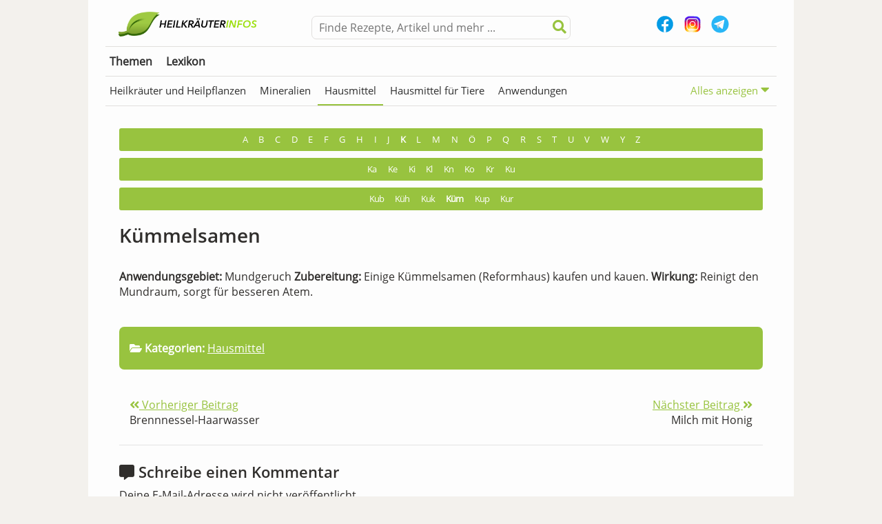

--- FILE ---
content_type: text/html; charset=UTF-8
request_url: https://www.heilkraeuter-infos.de/lexikon/kuemmelsamen/
body_size: 14994
content:
<!doctype html>
<html lang="de" class="no-js">
<head>
    <meta charset="UTF-8">
    <title>Kümmelsamen - Heilkräuter-Infos :Heilkräuter-Infos</title>

    <!--<link href="//www.google-analytics.com" rel="dns-prefetch">
    <link href="/img/icons/favicon.ico" rel="shortcut icon">
    <link href="/img/icons/touch.png" rel="apple-touch-icon-precomposed">-->

    <meta http-equiv="X-UA-Compatible" content="IE=edge,chrome=1">
    <meta name="viewport" content="width=device-width, initial-scale=1.0">
    <meta name="description" content="Heilkräuter, Superfoods, Mineralien und Anwendungen gebündelt in Form von traditionellem und modernem Wissen. Dazu noch traditionelle Hausmittel &#8211; was Oma noch wusste!">
	<!--<script async src="https://pagead2.googlesyndication.com/pagead/js/adsbygoogle.js?client=ca-pub-4472721441748844" crossorigin="anonymous"></script>-->
    <meta name='robots' content='index, follow, max-image-preview:large, max-snippet:-1, max-video-preview:-1' />
	<style>img:is([sizes="auto" i], [sizes^="auto," i]) { contain-intrinsic-size: 3000px 1500px }</style>
	
	<!-- This site is optimized with the Yoast SEO plugin v26.2 - https://yoast.com/wordpress/plugins/seo/ -->
	<link rel="canonical" href="https://www.heilkraeuter-infos.de/lexikon/kuemmelsamen/" />
	<meta property="og:locale" content="de_DE" />
	<meta property="og:type" content="article" />
	<meta property="og:title" content="Kümmelsamen - Heilkräuter-Infos" />
	<meta property="og:description" content="Anwendungsgebiet: Mundgeruch  Zubereitung: Einige Kümmelsamen (Reformhaus) kaufen und kauen.  Wirkung: Reinigt den Mundraum, sorgt für besseren Atem." />
	<meta property="og:url" content="https://www.heilkraeuter-infos.de/lexikon/kuemmelsamen/" />
	<meta property="og:site_name" content="Heilkräuter-Infos" />
	<meta property="article:publisher" content="https://www.facebook.com/HeilkraeuterInfos/" />
	<meta name="twitter:card" content="summary_large_image" />
	<meta name="twitter:site" content="@Heilkraeuter007" />
	<script type="application/ld+json" class="yoast-schema-graph">{"@context":"https://schema.org","@graph":[{"@type":"WebPage","@id":"https://www.heilkraeuter-infos.de/lexikon/kuemmelsamen/","url":"https://www.heilkraeuter-infos.de/lexikon/kuemmelsamen/","name":"Kümmelsamen - Heilkräuter-Infos","isPartOf":{"@id":"https://www.heilkraeuter-infos.de/#website"},"datePublished":"2016-10-13T12:46:14+00:00","breadcrumb":{"@id":"https://www.heilkraeuter-infos.de/lexikon/kuemmelsamen/#breadcrumb"},"inLanguage":"de","potentialAction":[{"@type":"ReadAction","target":["https://www.heilkraeuter-infos.de/lexikon/kuemmelsamen/"]}]},{"@type":"BreadcrumbList","@id":"https://www.heilkraeuter-infos.de/lexikon/kuemmelsamen/#breadcrumb","itemListElement":[{"@type":"ListItem","position":1,"name":"Home","item":"https://www.heilkraeuter-infos.de/"},{"@type":"ListItem","position":2,"name":"Lexikon","item":"https://www.heilkraeuter-infos.de/lexikon/"},{"@type":"ListItem","position":3,"name":"Kümmelsamen"}]},{"@type":"WebSite","@id":"https://www.heilkraeuter-infos.de/#website","url":"https://www.heilkraeuter-infos.de/","name":"Heilkräuter-Infos","description":"Heilkräuter, Superfoods, Mineralien und Anwendungen gebündelt in Form von traditionellem und modernem Wissen. Dazu noch traditionelle Hausmittel - was Oma noch wusste!","publisher":{"@id":"https://www.heilkraeuter-infos.de/#organization"},"potentialAction":[{"@type":"SearchAction","target":{"@type":"EntryPoint","urlTemplate":"https://www.heilkraeuter-infos.de/?s={search_term_string}"},"query-input":{"@type":"PropertyValueSpecification","valueRequired":true,"valueName":"search_term_string"}}],"inLanguage":"de"},{"@type":"Organization","@id":"https://www.heilkraeuter-infos.de/#organization","name":"Heilkräuter-Infos","url":"https://www.heilkraeuter-infos.de/","logo":{"@type":"ImageObject","inLanguage":"de","@id":"https://www.heilkraeuter-infos.de/#/schema/logo/image/","url":"https://www.heilkraeuter-infos.de/wp-content/uploads/2018/09/logo_heilkraeuter_big.png","contentUrl":"https://www.heilkraeuter-infos.de/wp-content/uploads/2018/09/logo_heilkraeuter_big.png","width":690,"height":132,"caption":"Heilkräuter-Infos"},"image":{"@id":"https://www.heilkraeuter-infos.de/#/schema/logo/image/"},"sameAs":["https://www.facebook.com/HeilkraeuterInfos/","https://x.com/Heilkraeuter007","https://www.youtube.com/c/Heilkraeuter-infosDe"]}]}</script>
	<!-- / Yoast SEO plugin. -->



<style id='wp-emoji-styles-inline-css' type='text/css'>

	img.wp-smiley, img.emoji {
		display: inline !important;
		border: none !important;
		box-shadow: none !important;
		height: 1em !important;
		width: 1em !important;
		margin: 0 0.07em !important;
		vertical-align: -0.1em !important;
		background: none !important;
		padding: 0 !important;
	}
</style>
<link rel='stylesheet' id='wp-block-library-css' href='https://www.heilkraeuter-infos.de/wp-includes/css/dist/block-library/style.min.css?ver=6.8.3' media='all' />
<style id='classic-theme-styles-inline-css' type='text/css'>
/*! This file is auto-generated */
.wp-block-button__link{color:#fff;background-color:#32373c;border-radius:9999px;box-shadow:none;text-decoration:none;padding:calc(.667em + 2px) calc(1.333em + 2px);font-size:1.125em}.wp-block-file__button{background:#32373c;color:#fff;text-decoration:none}
</style>
<style id='global-styles-inline-css' type='text/css'>
:root{--wp--preset--aspect-ratio--square: 1;--wp--preset--aspect-ratio--4-3: 4/3;--wp--preset--aspect-ratio--3-4: 3/4;--wp--preset--aspect-ratio--3-2: 3/2;--wp--preset--aspect-ratio--2-3: 2/3;--wp--preset--aspect-ratio--16-9: 16/9;--wp--preset--aspect-ratio--9-16: 9/16;--wp--preset--color--black: #000000;--wp--preset--color--cyan-bluish-gray: #abb8c3;--wp--preset--color--white: #ffffff;--wp--preset--color--pale-pink: #f78da7;--wp--preset--color--vivid-red: #cf2e2e;--wp--preset--color--luminous-vivid-orange: #ff6900;--wp--preset--color--luminous-vivid-amber: #fcb900;--wp--preset--color--light-green-cyan: #7bdcb5;--wp--preset--color--vivid-green-cyan: #00d084;--wp--preset--color--pale-cyan-blue: #8ed1fc;--wp--preset--color--vivid-cyan-blue: #0693e3;--wp--preset--color--vivid-purple: #9b51e0;--wp--preset--gradient--vivid-cyan-blue-to-vivid-purple: linear-gradient(135deg,rgba(6,147,227,1) 0%,rgb(155,81,224) 100%);--wp--preset--gradient--light-green-cyan-to-vivid-green-cyan: linear-gradient(135deg,rgb(122,220,180) 0%,rgb(0,208,130) 100%);--wp--preset--gradient--luminous-vivid-amber-to-luminous-vivid-orange: linear-gradient(135deg,rgba(252,185,0,1) 0%,rgba(255,105,0,1) 100%);--wp--preset--gradient--luminous-vivid-orange-to-vivid-red: linear-gradient(135deg,rgba(255,105,0,1) 0%,rgb(207,46,46) 100%);--wp--preset--gradient--very-light-gray-to-cyan-bluish-gray: linear-gradient(135deg,rgb(238,238,238) 0%,rgb(169,184,195) 100%);--wp--preset--gradient--cool-to-warm-spectrum: linear-gradient(135deg,rgb(74,234,220) 0%,rgb(151,120,209) 20%,rgb(207,42,186) 40%,rgb(238,44,130) 60%,rgb(251,105,98) 80%,rgb(254,248,76) 100%);--wp--preset--gradient--blush-light-purple: linear-gradient(135deg,rgb(255,206,236) 0%,rgb(152,150,240) 100%);--wp--preset--gradient--blush-bordeaux: linear-gradient(135deg,rgb(254,205,165) 0%,rgb(254,45,45) 50%,rgb(107,0,62) 100%);--wp--preset--gradient--luminous-dusk: linear-gradient(135deg,rgb(255,203,112) 0%,rgb(199,81,192) 50%,rgb(65,88,208) 100%);--wp--preset--gradient--pale-ocean: linear-gradient(135deg,rgb(255,245,203) 0%,rgb(182,227,212) 50%,rgb(51,167,181) 100%);--wp--preset--gradient--electric-grass: linear-gradient(135deg,rgb(202,248,128) 0%,rgb(113,206,126) 100%);--wp--preset--gradient--midnight: linear-gradient(135deg,rgb(2,3,129) 0%,rgb(40,116,252) 100%);--wp--preset--font-size--small: 13px;--wp--preset--font-size--medium: 20px;--wp--preset--font-size--large: 36px;--wp--preset--font-size--x-large: 42px;--wp--preset--spacing--20: 0.44rem;--wp--preset--spacing--30: 0.67rem;--wp--preset--spacing--40: 1rem;--wp--preset--spacing--50: 1.5rem;--wp--preset--spacing--60: 2.25rem;--wp--preset--spacing--70: 3.38rem;--wp--preset--spacing--80: 5.06rem;--wp--preset--shadow--natural: 6px 6px 9px rgba(0, 0, 0, 0.2);--wp--preset--shadow--deep: 12px 12px 50px rgba(0, 0, 0, 0.4);--wp--preset--shadow--sharp: 6px 6px 0px rgba(0, 0, 0, 0.2);--wp--preset--shadow--outlined: 6px 6px 0px -3px rgba(255, 255, 255, 1), 6px 6px rgba(0, 0, 0, 1);--wp--preset--shadow--crisp: 6px 6px 0px rgba(0, 0, 0, 1);}:where(.is-layout-flex){gap: 0.5em;}:where(.is-layout-grid){gap: 0.5em;}body .is-layout-flex{display: flex;}.is-layout-flex{flex-wrap: wrap;align-items: center;}.is-layout-flex > :is(*, div){margin: 0;}body .is-layout-grid{display: grid;}.is-layout-grid > :is(*, div){margin: 0;}:where(.wp-block-columns.is-layout-flex){gap: 2em;}:where(.wp-block-columns.is-layout-grid){gap: 2em;}:where(.wp-block-post-template.is-layout-flex){gap: 1.25em;}:where(.wp-block-post-template.is-layout-grid){gap: 1.25em;}.has-black-color{color: var(--wp--preset--color--black) !important;}.has-cyan-bluish-gray-color{color: var(--wp--preset--color--cyan-bluish-gray) !important;}.has-white-color{color: var(--wp--preset--color--white) !important;}.has-pale-pink-color{color: var(--wp--preset--color--pale-pink) !important;}.has-vivid-red-color{color: var(--wp--preset--color--vivid-red) !important;}.has-luminous-vivid-orange-color{color: var(--wp--preset--color--luminous-vivid-orange) !important;}.has-luminous-vivid-amber-color{color: var(--wp--preset--color--luminous-vivid-amber) !important;}.has-light-green-cyan-color{color: var(--wp--preset--color--light-green-cyan) !important;}.has-vivid-green-cyan-color{color: var(--wp--preset--color--vivid-green-cyan) !important;}.has-pale-cyan-blue-color{color: var(--wp--preset--color--pale-cyan-blue) !important;}.has-vivid-cyan-blue-color{color: var(--wp--preset--color--vivid-cyan-blue) !important;}.has-vivid-purple-color{color: var(--wp--preset--color--vivid-purple) !important;}.has-black-background-color{background-color: var(--wp--preset--color--black) !important;}.has-cyan-bluish-gray-background-color{background-color: var(--wp--preset--color--cyan-bluish-gray) !important;}.has-white-background-color{background-color: var(--wp--preset--color--white) !important;}.has-pale-pink-background-color{background-color: var(--wp--preset--color--pale-pink) !important;}.has-vivid-red-background-color{background-color: var(--wp--preset--color--vivid-red) !important;}.has-luminous-vivid-orange-background-color{background-color: var(--wp--preset--color--luminous-vivid-orange) !important;}.has-luminous-vivid-amber-background-color{background-color: var(--wp--preset--color--luminous-vivid-amber) !important;}.has-light-green-cyan-background-color{background-color: var(--wp--preset--color--light-green-cyan) !important;}.has-vivid-green-cyan-background-color{background-color: var(--wp--preset--color--vivid-green-cyan) !important;}.has-pale-cyan-blue-background-color{background-color: var(--wp--preset--color--pale-cyan-blue) !important;}.has-vivid-cyan-blue-background-color{background-color: var(--wp--preset--color--vivid-cyan-blue) !important;}.has-vivid-purple-background-color{background-color: var(--wp--preset--color--vivid-purple) !important;}.has-black-border-color{border-color: var(--wp--preset--color--black) !important;}.has-cyan-bluish-gray-border-color{border-color: var(--wp--preset--color--cyan-bluish-gray) !important;}.has-white-border-color{border-color: var(--wp--preset--color--white) !important;}.has-pale-pink-border-color{border-color: var(--wp--preset--color--pale-pink) !important;}.has-vivid-red-border-color{border-color: var(--wp--preset--color--vivid-red) !important;}.has-luminous-vivid-orange-border-color{border-color: var(--wp--preset--color--luminous-vivid-orange) !important;}.has-luminous-vivid-amber-border-color{border-color: var(--wp--preset--color--luminous-vivid-amber) !important;}.has-light-green-cyan-border-color{border-color: var(--wp--preset--color--light-green-cyan) !important;}.has-vivid-green-cyan-border-color{border-color: var(--wp--preset--color--vivid-green-cyan) !important;}.has-pale-cyan-blue-border-color{border-color: var(--wp--preset--color--pale-cyan-blue) !important;}.has-vivid-cyan-blue-border-color{border-color: var(--wp--preset--color--vivid-cyan-blue) !important;}.has-vivid-purple-border-color{border-color: var(--wp--preset--color--vivid-purple) !important;}.has-vivid-cyan-blue-to-vivid-purple-gradient-background{background: var(--wp--preset--gradient--vivid-cyan-blue-to-vivid-purple) !important;}.has-light-green-cyan-to-vivid-green-cyan-gradient-background{background: var(--wp--preset--gradient--light-green-cyan-to-vivid-green-cyan) !important;}.has-luminous-vivid-amber-to-luminous-vivid-orange-gradient-background{background: var(--wp--preset--gradient--luminous-vivid-amber-to-luminous-vivid-orange) !important;}.has-luminous-vivid-orange-to-vivid-red-gradient-background{background: var(--wp--preset--gradient--luminous-vivid-orange-to-vivid-red) !important;}.has-very-light-gray-to-cyan-bluish-gray-gradient-background{background: var(--wp--preset--gradient--very-light-gray-to-cyan-bluish-gray) !important;}.has-cool-to-warm-spectrum-gradient-background{background: var(--wp--preset--gradient--cool-to-warm-spectrum) !important;}.has-blush-light-purple-gradient-background{background: var(--wp--preset--gradient--blush-light-purple) !important;}.has-blush-bordeaux-gradient-background{background: var(--wp--preset--gradient--blush-bordeaux) !important;}.has-luminous-dusk-gradient-background{background: var(--wp--preset--gradient--luminous-dusk) !important;}.has-pale-ocean-gradient-background{background: var(--wp--preset--gradient--pale-ocean) !important;}.has-electric-grass-gradient-background{background: var(--wp--preset--gradient--electric-grass) !important;}.has-midnight-gradient-background{background: var(--wp--preset--gradient--midnight) !important;}.has-small-font-size{font-size: var(--wp--preset--font-size--small) !important;}.has-medium-font-size{font-size: var(--wp--preset--font-size--medium) !important;}.has-large-font-size{font-size: var(--wp--preset--font-size--large) !important;}.has-x-large-font-size{font-size: var(--wp--preset--font-size--x-large) !important;}
:where(.wp-block-post-template.is-layout-flex){gap: 1.25em;}:where(.wp-block-post-template.is-layout-grid){gap: 1.25em;}
:where(.wp-block-columns.is-layout-flex){gap: 2em;}:where(.wp-block-columns.is-layout-grid){gap: 2em;}
:root :where(.wp-block-pullquote){font-size: 1.5em;line-height: 1.6;}
</style>
<link data-minify="1" rel='stylesheet' id='encyclopedia-css' href='https://www.heilkraeuter-infos.de/wp-content/cache/min/1/wp-content/plugins/encyclopedia-pro/assets/css/encyclopedia.css?ver=1761825417' media='all' />
<link rel='stylesheet' id='cmplz-general-css' href='https://www.heilkraeuter-infos.de/wp-content/plugins/complianz-gdpr/assets/css/cookieblocker.min.css?ver=1761558456' media='all' />
<link data-minify="1" rel='stylesheet' id='normalize-css' href='https://www.heilkraeuter-infos.de/wp-content/cache/min/1/wp-content/themes/heilkraeuter-redesign-2018/css/libs/normalize.css?ver=1761825417' media='all' />
<link data-minify="1" rel='stylesheet' id='fontawesome-css' href='https://www.heilkraeuter-infos.de/wp-content/cache/min/1/wp-content/themes/heilkraeuter-redesign-2018/fonts/fontawesome-free-5.3.1-web/css/all.css?ver=1761825417' media='all' />
<link data-minify="1" rel='stylesheet' id='html5blank-css' href='https://www.heilkraeuter-infos.de/wp-content/cache/min/1/wp-content/themes/heilkraeuter-redesign-2018/style.css?ver=1761825417' media='all' />
<style id='rocket-lazyload-inline-css' type='text/css'>
.rll-youtube-player{position:relative;padding-bottom:56.23%;height:0;overflow:hidden;max-width:100%;}.rll-youtube-player:focus-within{outline: 2px solid currentColor;outline-offset: 5px;}.rll-youtube-player iframe{position:absolute;top:0;left:0;width:100%;height:100%;z-index:100;background:0 0}.rll-youtube-player img{bottom:0;display:block;left:0;margin:auto;max-width:100%;width:100%;position:absolute;right:0;top:0;border:none;height:auto;-webkit-transition:.4s all;-moz-transition:.4s all;transition:.4s all}.rll-youtube-player img:hover{-webkit-filter:brightness(75%)}.rll-youtube-player .play{height:100%;width:100%;left:0;top:0;position:absolute;background:var(--wpr-bg-eb3090d0-e46c-4d93-9a42-f3a540d600d3) no-repeat center;background-color: transparent !important;cursor:pointer;border:none;}
</style>
<script type="text/javascript" src="https://www.heilkraeuter-infos.de/wp-includes/js/jquery/jquery.min.js?ver=3.7.1" id="jquery-core-js" data-rocket-defer defer></script>
<script type="text/javascript" src="https://www.heilkraeuter-infos.de/wp-includes/js/jquery/jquery-migrate.min.js?ver=3.4.1" id="jquery-migrate-js" data-rocket-defer defer></script>
<script type="text/javascript" src="https://www.heilkraeuter-infos.de/wp-content/themes/heilkraeuter-redesign-2018/js/lib/conditionizr-4.3.0.min.js?ver=4.3.0" id="conditionizr-js" data-rocket-defer defer></script>
<script type="text/javascript" src="https://www.heilkraeuter-infos.de/wp-content/themes/heilkraeuter-redesign-2018/js/jquery.sticky-kit.min.js?ver=all" id="sticky-kit-js" data-rocket-defer defer></script>
<script data-minify="1" type="text/javascript" src="https://www.heilkraeuter-infos.de/wp-content/cache/min/1/wp-content/themes/heilkraeuter-redesign-2018/js/scripts.js?ver=1761825417" id="scripts-js" data-rocket-defer defer></script>
<link rel="https://api.w.org/" href="https://www.heilkraeuter-infos.de/wp-json/" /><link rel="alternate" title="oEmbed (JSON)" type="application/json+oembed" href="https://www.heilkraeuter-infos.de/wp-json/oembed/1.0/embed?url=https%3A%2F%2Fwww.heilkraeuter-infos.de%2Flexikon%2Fkuemmelsamen%2F" />
<link rel="alternate" title="oEmbed (XML)" type="text/xml+oembed" href="https://www.heilkraeuter-infos.de/wp-json/oembed/1.0/embed?url=https%3A%2F%2Fwww.heilkraeuter-infos.de%2Flexikon%2Fkuemmelsamen%2F&#038;format=xml" />
<link rel="icon" href="https://www.heilkraeuter-infos.de/wp-content/uploads/2025/10/cropped-hki_fav-32x32.png" sizes="32x32" />
<link rel="icon" href="https://www.heilkraeuter-infos.de/wp-content/uploads/2025/10/cropped-hki_fav-192x192.png" sizes="192x192" />
<link rel="apple-touch-icon" href="https://www.heilkraeuter-infos.de/wp-content/uploads/2025/10/cropped-hki_fav-180x180.png" />
<meta name="msapplication-TileImage" content="https://www.heilkraeuter-infos.de/wp-content/uploads/2025/10/cropped-hki_fav-270x270.png" />
<noscript><style id="rocket-lazyload-nojs-css">.rll-youtube-player, [data-lazy-src]{display:none !important;}</style></noscript>
    <!--<script defer type="text/javascript" src="https://www.heilkraeuter-infos.de/wp-content/themes/heilkraeuter-redesign-2018/js/klaroconfig.js"></script>
    <script defer type="text/javascript" src="https://www.heilkraeuter-infos.de/wp-content/themes/heilkraeuter-redesign-2018/js/klaro.js"></script>-->

    <!-- Google Tag Manager
		<script type="opt-in"
  					data-type="text/javascript"
  					data-name="marketing"
  					data-src="https://www.heilkraeuter-infos.de/wp-content/themes/heilkraeuter-redesign-2018/js/gtag.js">
		</script>
		End Google Tag Manager -->

    <script>
        // conditionizr.com
        // configure environment tests
        conditionizr.config({
            assets: 'https://www.heilkraeuter-infos.de/wp-content/themes/heilkraeuter-redesign-2018',
            tests: {}
        });
    </script>
	
<style id="wpr-lazyload-bg-container"></style><style id="wpr-lazyload-bg-exclusion"></style>
<noscript>
<style id="wpr-lazyload-bg-nostyle">.rll-youtube-player .play{--wpr-bg-eb3090d0-e46c-4d93-9a42-f3a540d600d3: url('https://www.heilkraeuter-infos.de/wp-content/plugins/wp-rocket/assets/img/youtube.png');}</style>
</noscript>
<script type="application/javascript">const rocket_pairs = [{"selector":".rll-youtube-player .play","style":".rll-youtube-player .play{--wpr-bg-eb3090d0-e46c-4d93-9a42-f3a540d600d3: url('https:\/\/www.heilkraeuter-infos.de\/wp-content\/plugins\/wp-rocket\/assets\/img\/youtube.png');}","hash":"eb3090d0-e46c-4d93-9a42-f3a540d600d3","url":"https:\/\/www.heilkraeuter-infos.de\/wp-content\/plugins\/wp-rocket\/assets\/img\/youtube.png"}]; const rocket_excluded_pairs = [];</script><meta name="generator" content="WP Rocket 3.20.0.2" data-wpr-features="wpr_lazyload_css_bg_img wpr_defer_js wpr_minify_js wpr_lazyload_images wpr_lazyload_iframes wpr_minify_css wpr_preload_links wpr_desktop" /></head>
<body data-rsssl=1 class="wp-singular encyclopedia-template-default single single-encyclopedia postid-14698 wp-custom-logo wp-theme-heilkraeuter-redesign-2018 kuemmelsamen">

<!-- Google Tag Manager (noscript) -->
<!-- <noscript><iframe src="https://www.googletagmanager.com/ns.html?id=GTM-TRJLFRQ"
height="0" width="0" style="display:none;visibility:hidden"></iframe></noscript>-->
<!-- End Google Tag Manager (noscript) -->

<div data-rocket-location-hash="0be8f9a9ee0f9c784fe0259b330547cf" class="mobile-nav">
    <span>Hauptmenü</span>
    <!-- nav -->
<nav class="nav" role="navigation">
            <ul id="header-menu" class="sf-menu"><li id="menu-item-10227" class="menu-item menu-item-type-post_type menu-item-object-page menu-item-has-children menu-item-10227"><a href="https://www.heilkraeuter-infos.de/themen/">Themen</a>
<ul class="sub-menu">
	<li id="menu-item-15782" class="menu-item menu-item-type-taxonomy menu-item-object-category menu-item-15782"><a href="https://www.heilkraeuter-infos.de/thema/anwendungen/">Anwendungen</a></li>
	<li id="menu-item-10499" class="menu-item menu-item-type-taxonomy menu-item-object-category menu-item-10499"><a href="https://www.heilkraeuter-infos.de/thema/der-kritische-blick/">Der kritische Blick</a></li>
	<li id="menu-item-10500" class="menu-item menu-item-type-taxonomy menu-item-object-category menu-item-has-children menu-item-10500"><a href="https://www.heilkraeuter-infos.de/thema/ernaehrung-rezepte/">Ernährung &amp; Rezepte</a>
	<ul class="sub-menu">
		<li id="menu-item-14857" class="menu-item menu-item-type-taxonomy menu-item-object-category menu-item-14857"><a href="https://www.heilkraeuter-infos.de/thema/ernaehrung-rezepte/smoothies/">Smoothies</a></li>
	</ul>
</li>
	<li id="menu-item-10501" class="menu-item menu-item-type-taxonomy menu-item-object-category menu-item-10501"><a href="https://www.heilkraeuter-infos.de/thema/gesundheit-naturheilkunde/">Gesundheit &amp; Naturheilkunde</a></li>
	<li id="menu-item-10502" class="menu-item menu-item-type-taxonomy menu-item-object-category menu-item-10502"><a href="https://www.heilkraeuter-infos.de/thema/hausmittel-was-oma-noch-wusste/">Hausmittel &#8211; Was Oma noch wusste</a></li>
	<li id="menu-item-10503" class="menu-item menu-item-type-taxonomy menu-item-object-category menu-item-has-children menu-item-10503"><a href="https://www.heilkraeuter-infos.de/thema/heilkraeuter-heilpflanzen/">Heilkräuter, Heilpflanzen &amp; mehr</a>
	<ul class="sub-menu">
		<li id="menu-item-10504" class="menu-item menu-item-type-taxonomy menu-item-object-category menu-item-10504"><a href="https://www.heilkraeuter-infos.de/thema/heilkraeuter-heilpflanzen/frauenkraeuter/">Frauenkräuter</a></li>
		<li id="menu-item-10505" class="menu-item menu-item-type-taxonomy menu-item-object-category menu-item-10505"><a href="https://www.heilkraeuter-infos.de/thema/heilkraeuter-heilpflanzen/heilkraeuter-top-10/">Heilkräuter Top 10</a></li>
		<li id="menu-item-10506" class="menu-item menu-item-type-taxonomy menu-item-object-category menu-item-10506"><a href="https://www.heilkraeuter-infos.de/thema/heilkraeuter-heilpflanzen/kuechenkraeuter/">Küchenkräuter</a></li>
		<li id="menu-item-10655" class="menu-item menu-item-type-taxonomy menu-item-object-category menu-item-10655"><a href="https://www.heilkraeuter-infos.de/thema/heilkraeuter-heilpflanzen/superfood/">Superfood</a></li>
		<li id="menu-item-10507" class="menu-item menu-item-type-taxonomy menu-item-object-category menu-item-10507"><a href="https://www.heilkraeuter-infos.de/thema/heilkraeuter-heilpflanzen/wurzeln-mit-heilkraeften/">Wurzeln mit Heilkräften</a></li>
	</ul>
</li>
	<li id="menu-item-11177" class="menu-item menu-item-type-taxonomy menu-item-object-category menu-item-11177"><a href="https://www.heilkraeuter-infos.de/thema/in-bewegung/">In Bewegung</a></li>
	<li id="menu-item-15784" class="menu-item menu-item-type-taxonomy menu-item-object-category menu-item-15784"><a href="https://www.heilkraeuter-infos.de/thema/mittel-tinkturen/">Mittel &amp; Tinkturen</a></li>
	<li id="menu-item-13030" class="menu-item menu-item-type-taxonomy menu-item-object-category menu-item-13030"><a href="https://www.heilkraeuter-infos.de/thema/natuerlich-schoen/">Natürlich schön</a></li>
	<li id="menu-item-10508" class="menu-item menu-item-type-taxonomy menu-item-object-category menu-item-10508"><a href="https://www.heilkraeuter-infos.de/thema/natuerliche-aphrodisiaka/">Natürliche Aphrodisiaka</a></li>
	<li id="menu-item-15785" class="menu-item menu-item-type-taxonomy menu-item-object-category menu-item-15785"><a href="https://www.heilkraeuter-infos.de/thema/naturheilstoffe/">Naturheilstoffe</a></li>
	<li id="menu-item-10509" class="menu-item menu-item-type-taxonomy menu-item-object-category menu-item-10509"><a href="https://www.heilkraeuter-infos.de/thema/sammelkalender/">Sammelkalender</a></li>
	<li id="menu-item-10510" class="menu-item menu-item-type-taxonomy menu-item-object-category menu-item-has-children menu-item-10510"><a href="https://www.heilkraeuter-infos.de/thema/tipps/">Tipps</a>
	<ul class="sub-menu">
		<li id="menu-item-10511" class="menu-item menu-item-type-taxonomy menu-item-object-category menu-item-10511"><a href="https://www.heilkraeuter-infos.de/thema/tipps/lesen-hoeren/">Bücher &#038; Hörbücher</a></li>
		<li id="menu-item-10512" class="menu-item menu-item-type-taxonomy menu-item-object-category menu-item-10512"><a href="https://www.heilkraeuter-infos.de/thema/tipps/schauen/">Film- &#038; TV-Tipps</a></li>
		<li id="menu-item-10513" class="menu-item menu-item-type-taxonomy menu-item-object-category menu-item-10513"><a href="https://www.heilkraeuter-infos.de/thema/tipps/tipp-des-tagen/">Tipp des Tages</a></li>
		<li id="menu-item-10514" class="menu-item menu-item-type-taxonomy menu-item-object-category menu-item-10514"><a href="https://www.heilkraeuter-infos.de/thema/tipps/veranstaltungen/">Veranstaltungen</a></li>
	</ul>
</li>
	<li id="menu-item-15786" class="menu-item menu-item-type-taxonomy menu-item-object-category menu-item-15786"><a href="https://www.heilkraeuter-infos.de/thema/top-news/">TOP News</a></li>
	<li id="menu-item-15787" class="menu-item menu-item-type-taxonomy menu-item-object-category menu-item-15787"><a href="https://www.heilkraeuter-infos.de/thema/top-themen/">TOP Themen</a></li>
	<li id="menu-item-10979" class="menu-item menu-item-type-taxonomy menu-item-object-category menu-item-10979"><a href="https://www.heilkraeuter-infos.de/thema/wissenschaft-forschung/">Wissenschaft &amp; Forschung</a></li>
</ul>
</li>
<li id="menu-item-10293" class="menu-item menu-item-type-custom menu-item-object-custom menu-item-has-children menu-item-10293"><a href="https://www.heilkraeuter-infos.de/lexikon/">Lexikon</a>
<ul class="sub-menu">
	<li id="menu-item-10294" class="menu-item menu-item-type-taxonomy menu-item-object-encyclopedia-category menu-item-10294"><a href="https://www.heilkraeuter-infos.de/lexikon/kategorie/heilkraeuter-und-heilpflanzen/">Heilkräuter und Heilpflanzen</a></li>
	<li id="menu-item-10634" class="menu-item menu-item-type-taxonomy menu-item-object-encyclopedia-category menu-item-10634"><a href="https://www.heilkraeuter-infos.de/lexikon/kategorie/mineralien/">Mineralien</a></li>
	<li id="menu-item-11681" class="menu-item menu-item-type-taxonomy menu-item-object-encyclopedia-category current-encyclopedia-ancestor current-menu-parent current-encyclopedia-parent menu-item-11681"><a href="https://www.heilkraeuter-infos.de/lexikon/kategorie/hausmittel/">Hausmittel</a></li>
	<li id="menu-item-13328" class="menu-item menu-item-type-taxonomy menu-item-object-encyclopedia-category menu-item-13328"><a href="https://www.heilkraeuter-infos.de/lexikon/kategorie/hausmittel-fuer-tiere/">Hausmittel für Tiere</a></li>
	<li id="menu-item-14393" class="menu-item menu-item-type-taxonomy menu-item-object-encyclopedia-category menu-item-14393"><a href="https://www.heilkraeuter-infos.de/lexikon/kategorie/anwendungen/">Anwendungen</a></li>
	<li id="menu-item-14785" class="menu-item menu-item-type-taxonomy menu-item-object-encyclopedia-category menu-item-14785"><a href="https://www.heilkraeuter-infos.de/lexikon/kategorie/anwendungen-fuer-tiere/">Anwendungen für Tiere</a></li>
	<li id="menu-item-13329" class="menu-item menu-item-type-taxonomy menu-item-object-encyclopedia-category menu-item-13329"><a href="https://www.heilkraeuter-infos.de/lexikon/kategorie/baeder-thermen/">Bäder &amp; Thermen</a></li>
	<li id="menu-item-13520" class="menu-item menu-item-type-taxonomy menu-item-object-encyclopedia-category menu-item-13520"><a href="https://www.heilkraeuter-infos.de/lexikon/kategorie/fremdwoerter/">Fremdwörter</a></li>
</ul>
</li>
</ul>    </nav>
<!-- /nav --></div>

<!-- wrapper -->
<div data-rocket-location-hash="0df92fc98dde7b11c40cea26e15722b5" class="wrapper">

    <!-- header -->
    <header data-rocket-location-hash="87f48fbe30ce5e89a32cf76c5224d7fb" class="header clear" role="banner">
        <div data-rocket-location-hash="0d5fdd1d7c34a2def374107f5b60bacf" class="container-fluid text-center">
            <div class="row vertical-padding-sm justify-content-between">
                <div class="col-2 align-self-center hide-lg">
                    <a href="#" class="toggle-mobile-nav"><i class="fas fa-bars"></i></a>
                </div>

                <div class="col-8 col-lg-3 align-self-center">
                    <!-- logo -->
                    <div class="logo">
                                                    <a href="https://www.heilkraeuter-infos.de/" class="custom-logo-link" rel="home"><img width="690" height="132" src="data:image/svg+xml,%3Csvg%20xmlns='http://www.w3.org/2000/svg'%20viewBox='0%200%20690%20132'%3E%3C/svg%3E" class="custom-logo" alt="Heilkräuter-Infos" decoding="async" fetchpriority="high" data-lazy-srcset="https://www.heilkraeuter-infos.de/wp-content/uploads/2018/09/logo_heilkraeuter_big.png 690w, https://www.heilkraeuter-infos.de/wp-content/uploads/2018/09/logo_heilkraeuter_big-250x48.png 250w, https://www.heilkraeuter-infos.de/wp-content/uploads/2018/09/logo_heilkraeuter_big-120x23.png 120w" data-lazy-sizes="(max-width: 690px) 100vw, 690px" data-lazy-src="https://www.heilkraeuter-infos.de/wp-content/uploads/2018/09/logo_heilkraeuter_big.png" /><noscript><img width="690" height="132" src="https://www.heilkraeuter-infos.de/wp-content/uploads/2018/09/logo_heilkraeuter_big.png" class="custom-logo" alt="Heilkräuter-Infos" decoding="async" fetchpriority="high" srcset="https://www.heilkraeuter-infos.de/wp-content/uploads/2018/09/logo_heilkraeuter_big.png 690w, https://www.heilkraeuter-infos.de/wp-content/uploads/2018/09/logo_heilkraeuter_big-250x48.png 250w, https://www.heilkraeuter-infos.de/wp-content/uploads/2018/09/logo_heilkraeuter_big-120x23.png 120w" sizes="(max-width: 690px) 100vw, 690px" /></noscript></a>                                            </div>
                    <!-- /logo -->
                </div>

                <div class="col-2 align-self-center hide-lg">
                    <a href="#" class="toggle-display" data-target=".search-form-wrapper"><i class="fas fa-search"></i></a>
                </div>

                <div class="col-12 col-lg-5 align-self-center search-form-wrapper">
                    <!-- search -->
<form  role="search" method="get" id="searchform" class="searchform search" action="https://www.heilkraeuter-infos.de/">
    <input type="text" placeholder="Finde Rezepte, Artikel und mehr ..." name="s" id="s">
    <button type="submit"><i class="fas fa-search"></i></button>
</form>
<!-- /search -->                </div>

                <div class="col-lg-3 show-lg align-self-center">
                    <div class="social-menu">
    <a href="https://www.facebook.com/HeilkraeuterInfos"class="icon-facebook" target="_blank">
                <img src="data:image/svg+xml,%3Csvg%20xmlns='http://www.w3.org/2000/svg'%20viewBox='0%200%200%200'%3E%3C/svg%3E" alt="" title="" data-lazy-src="https://www.heilkraeuter-infos.de/wp-content/themes/heilkraeuter-redesign-2018/img/icons/icons8-facebook-50.svg" /><noscript><img src="https://www.heilkraeuter-infos.de/wp-content/themes/heilkraeuter-redesign-2018/img/icons/icons8-facebook-50.svg" alt="" title="" /></noscript></a><a href="https://www.instagram.com/krautkanal/"class="icon-instagram" target="_blank">
                <img src="data:image/svg+xml,%3Csvg%20xmlns='http://www.w3.org/2000/svg'%20viewBox='0%200%200%200'%3E%3C/svg%3E" alt="" title="" data-lazy-src="https://www.heilkraeuter-infos.de/wp-content/themes/heilkraeuter-redesign-2018/img/icons/icons8-instagram-50.svg" /><noscript><img src="https://www.heilkraeuter-infos.de/wp-content/themes/heilkraeuter-redesign-2018/img/icons/icons8-instagram-50.svg" alt="" title="" /></noscript></a><a href="https://t.me/KrautrKraft"class="icon-telegram" target="_blank">
                <img src="data:image/svg+xml,%3Csvg%20xmlns='http://www.w3.org/2000/svg'%20viewBox='0%200%200%200'%3E%3C/svg%3E" alt="" title="" data-lazy-src="https://www.heilkraeuter-infos.de/wp-content/themes/heilkraeuter-redesign-2018/img/icons/icons8-telegram-app-50.svg" /><noscript><img src="https://www.heilkraeuter-infos.de/wp-content/themes/heilkraeuter-redesign-2018/img/icons/icons8-telegram-app-50.svg" alt="" title="" /></noscript></a></div>                </div>
            </div>

            <div class="row show-lg">
                <!-- nav -->
                <nav class="nav" role="navigation">
                                            <ul id="header-menu" class="sf-menu"><li class="menu-item menu-item-type-post_type menu-item-object-page menu-item-10227"><a href="https://www.heilkraeuter-infos.de/themen/">Themen</a></li>
<li class="menu-item menu-item-type-custom menu-item-object-custom menu-item-10293"><a href="https://www.heilkraeuter-infos.de/lexikon/">Lexikon</a></li>
</ul>                                    </nav>
                <!-- /nav -->
            </div>
            <div class="row show-lg">
                
                                    <nav class="sub-nav" role="navigation">
                        <ul id="menu-topnav-1" class="sf-submenu"><li class="menu-item menu-item-type-taxonomy menu-item-object-encyclopedia-category menu-item-10294"><a href="https://www.heilkraeuter-infos.de/lexikon/kategorie/heilkraeuter-und-heilpflanzen/">Heilkräuter und Heilpflanzen</a></li>
<li class="menu-item menu-item-type-taxonomy menu-item-object-encyclopedia-category menu-item-10634"><a href="https://www.heilkraeuter-infos.de/lexikon/kategorie/mineralien/">Mineralien</a></li>
<li class="menu-item menu-item-type-taxonomy menu-item-object-encyclopedia-category current-encyclopedia-ancestor current-menu-parent current-encyclopedia-parent menu-item-11681"><a href="https://www.heilkraeuter-infos.de/lexikon/kategorie/hausmittel/">Hausmittel</a></li>
<li class="menu-item menu-item-type-taxonomy menu-item-object-encyclopedia-category menu-item-13328"><a href="https://www.heilkraeuter-infos.de/lexikon/kategorie/hausmittel-fuer-tiere/">Hausmittel für Tiere</a></li>
<li class="menu-item menu-item-type-taxonomy menu-item-object-encyclopedia-category menu-item-14393"><a href="https://www.heilkraeuter-infos.de/lexikon/kategorie/anwendungen/">Anwendungen</a></li>
<li class="menu-item menu-item-type-taxonomy menu-item-object-encyclopedia-category menu-item-14785"><a href="https://www.heilkraeuter-infos.de/lexikon/kategorie/anwendungen-fuer-tiere/">Anwendungen für Tiere</a></li>
<li class="menu-item menu-item-type-taxonomy menu-item-object-encyclopedia-category menu-item-13329"><a href="https://www.heilkraeuter-infos.de/lexikon/kategorie/baeder-thermen/">Bäder &amp; Thermen</a></li>
<li class="menu-item menu-item-type-taxonomy menu-item-object-encyclopedia-category menu-item-13520"><a href="https://www.heilkraeuter-infos.de/lexikon/kategorie/fremdwoerter/">Fremdwörter</a></li>
</ul>                        <a href="#" class="toggle-submenu">Alles anzeigen <i class="fa fa-caret-down"></i></a>
                    </nav>
                    <nav class="sub-nav-open" role="navigation">
                        <ul id="menu-topnav-2" class="sf-submenu"><li class="menu-item menu-item-type-taxonomy menu-item-object-encyclopedia-category menu-item-10294"><a href="https://www.heilkraeuter-infos.de/lexikon/kategorie/heilkraeuter-und-heilpflanzen/">Heilkräuter und Heilpflanzen</a></li>
<li class="menu-item menu-item-type-taxonomy menu-item-object-encyclopedia-category menu-item-10634"><a href="https://www.heilkraeuter-infos.de/lexikon/kategorie/mineralien/">Mineralien</a></li>
<li class="menu-item menu-item-type-taxonomy menu-item-object-encyclopedia-category current-encyclopedia-ancestor current-menu-parent current-encyclopedia-parent menu-item-11681"><a href="https://www.heilkraeuter-infos.de/lexikon/kategorie/hausmittel/">Hausmittel</a></li>
<li class="menu-item menu-item-type-taxonomy menu-item-object-encyclopedia-category menu-item-13328"><a href="https://www.heilkraeuter-infos.de/lexikon/kategorie/hausmittel-fuer-tiere/">Hausmittel für Tiere</a></li>
<li class="menu-item menu-item-type-taxonomy menu-item-object-encyclopedia-category menu-item-14393"><a href="https://www.heilkraeuter-infos.de/lexikon/kategorie/anwendungen/">Anwendungen</a></li>
<li class="menu-item menu-item-type-taxonomy menu-item-object-encyclopedia-category menu-item-14785"><a href="https://www.heilkraeuter-infos.de/lexikon/kategorie/anwendungen-fuer-tiere/">Anwendungen für Tiere</a></li>
<li class="menu-item menu-item-type-taxonomy menu-item-object-encyclopedia-category menu-item-13329"><a href="https://www.heilkraeuter-infos.de/lexikon/kategorie/baeder-thermen/">Bäder &amp; Thermen</a></li>
<li class="menu-item menu-item-type-taxonomy menu-item-object-encyclopedia-category menu-item-13520"><a href="https://www.heilkraeuter-infos.de/lexikon/kategorie/fremdwoerter/">Fremdwörter</a></li>
</ul>                        <div class="clear"></div>
                    </nav>
                            </div>
        </div>

    </header>
    <!-- /header -->
<div data-rocket-location-hash="0841f15ebf099eeaba6f2c7f735d0671" class="container">
    <div data-rocket-location-hash="ca722c0fa35488ed8b185d1aa84c8a90" class="row">
        <main role="main" class="col-12 col-md-12">
            <!-- section -->
            <section>
                <div class="encyclopedia-prefix-filters">

	<div class="encyclopedia-filter">

					<span class="filter ">
				          <a href="https://www.heilkraeuter-infos.de/lexikon/filter:a/" class="filter-link">
        
        A
                  </a>
        			</span>
					<span class="filter ">
				          <a href="https://www.heilkraeuter-infos.de/lexikon/filter:b/" class="filter-link">
        
        B
                  </a>
        			</span>
					<span class="filter ">
				          <a href="https://www.heilkraeuter-infos.de/lexikon/filter:c/" class="filter-link">
        
        C
                  </a>
        			</span>
					<span class="filter ">
				          <a href="https://www.heilkraeuter-infos.de/lexikon/filter:d/" class="filter-link">
        
        D
                  </a>
        			</span>
					<span class="filter ">
				          <a href="https://www.heilkraeuter-infos.de/lexikon/filter:e/" class="filter-link">
        
        E
                  </a>
        			</span>
					<span class="filter ">
				          <a href="https://www.heilkraeuter-infos.de/lexikon/filter:f/" class="filter-link">
        
        F
                  </a>
        			</span>
					<span class="filter ">
				          <a href="https://www.heilkraeuter-infos.de/lexikon/filter:g/" class="filter-link">
        
        G
                  </a>
        			</span>
					<span class="filter ">
				          <a href="https://www.heilkraeuter-infos.de/lexikon/filter:h/" class="filter-link">
        
        H
                  </a>
        			</span>
					<span class="filter ">
				          <a href="https://www.heilkraeuter-infos.de/lexikon/filter:i/" class="filter-link">
        
        I
                  </a>
        			</span>
					<span class="filter ">
				          <a href="https://www.heilkraeuter-infos.de/lexikon/filter:j/" class="filter-link">
        
        J
                  </a>
        			</span>
					<span class="filter current-filter ">
				          <a href="https://www.heilkraeuter-infos.de/lexikon/filter:k/" class="filter-link">
        
        K
                  </a>
        			</span>
					<span class="filter ">
				          <a href="https://www.heilkraeuter-infos.de/lexikon/filter:l/" class="filter-link">
        
        L
                  </a>
        			</span>
					<span class="filter ">
				          <a href="https://www.heilkraeuter-infos.de/lexikon/filter:m/" class="filter-link">
        
        M
                  </a>
        			</span>
					<span class="filter ">
				          <a href="https://www.heilkraeuter-infos.de/lexikon/filter:n/" class="filter-link">
        
        N
                  </a>
        			</span>
					<span class="filter ">
				          <a href="https://www.heilkraeuter-infos.de/lexikon/filter:%C3%B6/" class="filter-link">
        
        &Ouml;
                  </a>
        			</span>
					<span class="filter ">
				          <a href="https://www.heilkraeuter-infos.de/lexikon/filter:p/" class="filter-link">
        
        P
                  </a>
        			</span>
					<span class="filter ">
				          <a href="https://www.heilkraeuter-infos.de/lexikon/filter:q/" class="filter-link">
        
        Q
                  </a>
        			</span>
					<span class="filter ">
				          <a href="https://www.heilkraeuter-infos.de/lexikon/filter:r/" class="filter-link">
        
        R
                  </a>
        			</span>
					<span class="filter ">
				          <a href="https://www.heilkraeuter-infos.de/lexikon/filter:s/" class="filter-link">
        
        S
                  </a>
        			</span>
					<span class="filter ">
				          <a href="https://www.heilkraeuter-infos.de/lexikon/filter:t/" class="filter-link">
        
        T
                  </a>
        			</span>
					<span class="filter ">
				          <a href="https://www.heilkraeuter-infos.de/lexikon/filter:u/" class="filter-link">
        
        U
                  </a>
        			</span>
					<span class="filter ">
				          <a href="https://www.heilkraeuter-infos.de/lexikon/filter:v/" class="filter-link">
        
        V
                  </a>
        			</span>
					<span class="filter ">
				          <a href="https://www.heilkraeuter-infos.de/lexikon/filter:w/" class="filter-link">
        
        W
                  </a>
        			</span>
					<span class="filter ">
				          <a href="https://www.heilkraeuter-infos.de/lexikon/filter:y/" class="filter-link">
        
        Y
                  </a>
        			</span>
					<span class="filter ">
				          <a href="https://www.heilkraeuter-infos.de/lexikon/filter:z/" class="filter-link">
        
        Z
                  </a>
        			</span>
		
	</div>


	<div class="encyclopedia-filter">

					<span class="filter ">
				          <a href="https://www.heilkraeuter-infos.de/lexikon/filter:ka/" class="filter-link">
        
        Ka
                  </a>
        			</span>
					<span class="filter ">
				          <a href="https://www.heilkraeuter-infos.de/lexikon/filter:ke/" class="filter-link">
        
        Ke
                  </a>
        			</span>
					<span class="filter ">
				          <a href="https://www.heilkraeuter-infos.de/lexikon/filter:ki/" class="filter-link">
        
        Ki
                  </a>
        			</span>
					<span class="filter ">
				          <a href="https://www.heilkraeuter-infos.de/lexikon/filter:kl/" class="filter-link">
        
        Kl
                  </a>
        			</span>
					<span class="filter ">
				          <a href="https://www.heilkraeuter-infos.de/lexikon/filter:kn/" class="filter-link">
        
        Kn
                  </a>
        			</span>
					<span class="filter ">
				          <a href="https://www.heilkraeuter-infos.de/lexikon/filter:ko/" class="filter-link">
        
        Ko
                  </a>
        			</span>
					<span class="filter ">
				          <a href="https://www.heilkraeuter-infos.de/lexikon/filter:kr/" class="filter-link">
        
        Kr
                  </a>
        			</span>
					<span class="filter ">
				          <a href="https://www.heilkraeuter-infos.de/lexikon/filter:ku/" class="filter-link">
        
        Ku
                  </a>
        			</span>
		
	</div>


	<div class="encyclopedia-filter">

					<span class="filter ">
				          <a href="https://www.heilkraeuter-infos.de/lexikon/filter:kub/" class="filter-link">
        
        Kub
                  </a>
        			</span>
					<span class="filter ">
				          <a href="https://www.heilkraeuter-infos.de/lexikon/filter:k%C3%BCh/" class="filter-link">
        
        K&uuml;h
                  </a>
        			</span>
					<span class="filter ">
				          <a href="https://www.heilkraeuter-infos.de/lexikon/filter:kuk/" class="filter-link">
        
        Kuk
                  </a>
        			</span>
					<span class="filter current-filter ">
				          <a href="https://www.heilkraeuter-infos.de/lexikon/filter:k%C3%BCm/" class="filter-link">
        
        K&uuml;m
                  </a>
        			</span>
					<span class="filter ">
				          <a href="https://www.heilkraeuter-infos.de/lexikon/filter:kup/" class="filter-link">
        
        Kup
                  </a>
        			</span>
					<span class="filter ">
				          <a href="https://www.heilkraeuter-infos.de/lexikon/filter:kur/" class="filter-link">
        
        Kur
                  </a>
        			</span>
		
	</div>

</div>                    <!-- article -->
                    <article id="post-14698" class="single-post post-14698 encyclopedia type-encyclopedia status-publish hentry encyclopedia-category-hausmittel">

                        <div class="post-primary-category">
                            <small class="text-uppercase">
                                                                                            </small>
                        </div>

                        <!-- post title -->
                        <h1>Kümmelsamen</h1>
                        <!-- /post title -->

                        <!-- post details -->
                        <div class="post-details">
                            <!--<span class="author"><i class="far fa-user"></i> <a href="https://www.heilkraeuter-infos.de/author/admin/" title="Beiträge von HeilkräuterInfos" rel="author">HeilkräuterInfos</a></span>-->
                            <!--<span class="date"><i class="far fa-clock"></i> 13.10.2016                                um 02:10</span>
                                                            <span class="comments"><i class="far fa-comments"></i> <a href="https://www.heilkraeuter-infos.de/lexikon/kuemmelsamen/#respond">Kommentar schreiben</a></span>
                            -->
                        </div>
                        <!-- /post details -->

                        <!-- post thumbnail -->
                                                    <br/>
                                                <!-- /post thumbnail -->

                        <p><strong>Anwendungsgebiet:</strong> Mundgeruch <strong>&#8232;Zubereitung:</strong> Einige K&uuml;mmelsamen (Reformhaus) kaufen und kauen.&#8232; <strong>Wirkung:</strong> Reinigt den Mundraum, sorgt f&uuml;r besseren Atem.</p>

                        <div class="post-tags-categories">
                            
                            <p><i class="fa fa-folder-open"></i>
                                <strong>Kategorien:</strong> <a href="https://www.heilkraeuter-infos.de/lexikon/kategorie/hausmittel/" rel="tag">Hausmittel</a></p>
                        </div>


                                                    <div class="prev-next-links container-fluid">
                                <div class="row">
                                                                            <div class="previous-link col">
                                            <a href="https://www.heilkraeuter-infos.de/lexikon/brennnessel-haarwasser/"><i
                                                        class="fas fa-angle-double-left"></i> Vorheriger Beitrag</a>
                                            <br>
                                            <span>Brennnessel-Haarwasser </span>
                                        </div>
                                                                                                                <div class="next-link col text-right">
                                            <a href="https://www.heilkraeuter-infos.de/lexikon/milch-mit-honig/">Nächster Beitrag <i
                                                        class="fas fa-angle-double-right"></i></a>
                                            <br>
                                            <span>Milch mit Honig</span>
                                        </div>
                                                                    </div>
                            </div>
                            <hr>
                        
                        <div class="comments">
	
	<div id="respond" class="comment-respond">
		<h3 id="reply-title" class="comment-reply-title"><i class="fas fa-comment-alt"></i> Schreibe einen Kommentar <small><a rel="nofollow" id="cancel-comment-reply-link" href="/lexikon/kuemmelsamen/#respond" style="display:none;">Antwort abbrechen</a></small></h3><form action="https://www.heilkraeuter-infos.de/wp-comments-post.php" method="post" id="commentform" class="comment-form"><p class="comment-notes"><span id="email-notes">Deine E-Mail-Adresse wird nicht veröffentlicht.</span> <span class="required-field-message">Erforderliche Felder sind mit <span class="required">*</span> markiert</span></p><p class="comment-form-comment"><label for="comment">Kommentar <span class="required">*</span></label> <textarea id="comment" name="comment" cols="45" rows="8" maxlength="65525" required></textarea></p><p class="comment-form-author"><label for="author">Name <span class="required">*</span></label> <input id="author" name="author" type="text" value="" size="30" maxlength="245" autocomplete="name" required /></p>
<p class="comment-form-email"><label for="email">E-Mail-Adresse <span class="required">*</span></label> <input id="email" name="email" type="email" value="" size="30" maxlength="100" aria-describedby="email-notes" autocomplete="email" required /></p>
<p class="comment-form-url"><label for="url">Website</label> <input id="url" name="url" type="url" value="" size="30" maxlength="200" autocomplete="url" /></p>
<p class="comment-form-cookies-consent"><input id="wp-comment-cookies-consent" name="wp-comment-cookies-consent" type="checkbox" value="yes" /> <label for="wp-comment-cookies-consent">Meinen Namen, meine E-Mail-Adresse und meine Website in diesem Browser für die nächste Kommentierung speichern.</label></p>
<p class="form-submit"><input name="submit" type="submit" id="submit" class="submit" value="Kommentar abschicken" /> <input type='hidden' name='comment_post_ID' value='14698' id='comment_post_ID' />
<input type='hidden' name='comment_parent' id='comment_parent' value='0' />
</p>
<script type='text/javascript'>
/* <![CDATA[ */
r3f5x9JS=escape(document['referrer']);
hf1N='e5889157dba9862c2c4bd29d3988e910';
hf1V='8f14db6dfaf23da5a2ec764fd73f466c';
document.write("<input type='hidden' name='r3f5x9JS' value='"+r3f5x9JS+"' /><input type='hidden' name='"+hf1N+"' value='"+hf1V+"' />");
/* ]]> */
</script>
<noscript><input type="hidden" name="JS04X7" value="NS1" /></noscript>
<noscript><p><strong>Derzeit hast du JavaScript deaktiviert. Um Kommentare zu schreiben, stelle bitte sicher, dass JavaScript und Cookies aktiviert sind, und lade Sie die Seite neu.</strong> <a href="http://enable-javascript.com/" rel="nofollow external" >Klicke hier für eine Anleitung die dir zeigt, wie du JavaScript in deinem Browser aktivierst.</a></p></noscript>
</form>	</div><!-- #respond -->
	</div>
                    </article>
                    <!-- /article -->

                            </section>
            <!-- /section -->
        </main>

            </div>
</div>
<!-- footer -->
<footer data-rocket-location-hash="ac03b13fc41eaa91eb8267ce741b9d60" class="footer border-top" role="contentinfo">
    <div data-rocket-location-hash="b9c8a3517191e27dc06b1d8569402706" class="text-center">

                    <ul id="footer-menu" class="sf-menu-footer"><li id="menu-item-10235" class="menu-item menu-item-type-custom menu-item-object-custom menu-item-10235"><a href="http://dev.heilkraeuter-infos.de/">HOME</a></li>
<li id="menu-item-10233" class="menu-item menu-item-type-post_type menu-item-object-page menu-item-10233"><a href="https://www.heilkraeuter-infos.de/einleitung/">Einleitung</a></li>
<li id="menu-item-10234" class="menu-item menu-item-type-post_type menu-item-object-page menu-item-10234"><a href="https://www.heilkraeuter-infos.de/impressum/">Impressum</a></li>
<li id="menu-item-15384" class="menu-item menu-item-type-post_type menu-item-object-page menu-item-privacy-policy menu-item-15384"><a rel="privacy-policy" href="https://www.heilkraeuter-infos.de/datenschutzerklaerung/">Datenschutzerklärung</a></li>
<li id="menu-item-15891" class="menu-item menu-item-type-post_type menu-item-object-page menu-item-15891"><a href="https://www.heilkraeuter-infos.de/cookie-richtlinie-eu/">Cookie-Richtlinie (EU)</a></li>
</ul>        
        <!-- copyright -->
        <span class="copyright text-center">
					&copy; 2025 Copyright Heilkräuter-Infos.
				</span>
        <!-- /copyright -->
    </div>

</footer>
<!-- /footer -->

<script type="speculationrules">
{"prefetch":[{"source":"document","where":{"and":[{"href_matches":"\/*"},{"not":{"href_matches":["\/wp-*.php","\/wp-admin\/*","\/wp-content\/uploads\/*","\/wp-content\/*","\/wp-content\/plugins\/*","\/wp-content\/themes\/heilkraeuter-redesign-2018\/*","\/*\\?(.+)"]}},{"not":{"selector_matches":"a[rel~=\"nofollow\"]"}},{"not":{"selector_matches":".no-prefetch, .no-prefetch a"}}]},"eagerness":"conservative"}]}
</script>

<script type='text/javascript'>window.addEventListener('DOMContentLoaded', function() {
/* <![CDATA[ */
r3f5x9JS=escape(document['referrer']);
hf4N='e5889157dba9862c2c4bd29d3988e910';
hf4V='8f14db6dfaf23da5a2ec764fd73f466c';
cm4S="form[action='https://www.heilkraeuter-infos.de/wp-comments-post.php']";
jQuery(document).ready(function($){var e="#commentform, .comment-respond form, .comment-form, "+cm4S+", #lostpasswordform, #registerform, #loginform, #login_form, #wpss_contact_form";$(e).submit(function(){$("<input>").attr("type","hidden").attr("name","r3f5x9JS").attr("value",r3f5x9JS).appendTo(e);return true;});var h="form[method='post']";$(h).submit(function(){$("<input>").attr("type","hidden").attr("name",hf4N).attr("value",hf4V).appendTo(h);return true;});});
/* ]]> */
});</script> 
<script type="text/javascript" src="https://www.heilkraeuter-infos.de/wp-includes/js/comment-reply.min.js?ver=6.8.3" id="comment-reply-js" async="async" data-wp-strategy="async"></script>
<script type="text/javascript" id="rocket-browser-checker-js-after">
/* <![CDATA[ */
"use strict";var _createClass=function(){function defineProperties(target,props){for(var i=0;i<props.length;i++){var descriptor=props[i];descriptor.enumerable=descriptor.enumerable||!1,descriptor.configurable=!0,"value"in descriptor&&(descriptor.writable=!0),Object.defineProperty(target,descriptor.key,descriptor)}}return function(Constructor,protoProps,staticProps){return protoProps&&defineProperties(Constructor.prototype,protoProps),staticProps&&defineProperties(Constructor,staticProps),Constructor}}();function _classCallCheck(instance,Constructor){if(!(instance instanceof Constructor))throw new TypeError("Cannot call a class as a function")}var RocketBrowserCompatibilityChecker=function(){function RocketBrowserCompatibilityChecker(options){_classCallCheck(this,RocketBrowserCompatibilityChecker),this.passiveSupported=!1,this._checkPassiveOption(this),this.options=!!this.passiveSupported&&options}return _createClass(RocketBrowserCompatibilityChecker,[{key:"_checkPassiveOption",value:function(self){try{var options={get passive(){return!(self.passiveSupported=!0)}};window.addEventListener("test",null,options),window.removeEventListener("test",null,options)}catch(err){self.passiveSupported=!1}}},{key:"initRequestIdleCallback",value:function(){!1 in window&&(window.requestIdleCallback=function(cb){var start=Date.now();return setTimeout(function(){cb({didTimeout:!1,timeRemaining:function(){return Math.max(0,50-(Date.now()-start))}})},1)}),!1 in window&&(window.cancelIdleCallback=function(id){return clearTimeout(id)})}},{key:"isDataSaverModeOn",value:function(){return"connection"in navigator&&!0===navigator.connection.saveData}},{key:"supportsLinkPrefetch",value:function(){var elem=document.createElement("link");return elem.relList&&elem.relList.supports&&elem.relList.supports("prefetch")&&window.IntersectionObserver&&"isIntersecting"in IntersectionObserverEntry.prototype}},{key:"isSlowConnection",value:function(){return"connection"in navigator&&"effectiveType"in navigator.connection&&("2g"===navigator.connection.effectiveType||"slow-2g"===navigator.connection.effectiveType)}}]),RocketBrowserCompatibilityChecker}();
/* ]]> */
</script>
<script type="text/javascript" id="rocket-preload-links-js-extra">
/* <![CDATA[ */
var RocketPreloadLinksConfig = {"excludeUris":"\/(?:.+\/)?feed(?:\/(?:.+\/?)?)?$|\/(?:.+\/)?embed\/|\/(index.php\/)?(.*)wp-json(\/.*|$)|\/refer\/|\/go\/|\/recommend\/|\/recommends\/","usesTrailingSlash":"1","imageExt":"jpg|jpeg|gif|png|tiff|bmp|webp|avif|pdf|doc|docx|xls|xlsx|php","fileExt":"jpg|jpeg|gif|png|tiff|bmp|webp|avif|pdf|doc|docx|xls|xlsx|php|html|htm","siteUrl":"https:\/\/www.heilkraeuter-infos.de","onHoverDelay":"100","rateThrottle":"3"};
/* ]]> */
</script>
<script type="text/javascript" id="rocket-preload-links-js-after">
/* <![CDATA[ */
(function() {
"use strict";var r="function"==typeof Symbol&&"symbol"==typeof Symbol.iterator?function(e){return typeof e}:function(e){return e&&"function"==typeof Symbol&&e.constructor===Symbol&&e!==Symbol.prototype?"symbol":typeof e},e=function(){function i(e,t){for(var n=0;n<t.length;n++){var i=t[n];i.enumerable=i.enumerable||!1,i.configurable=!0,"value"in i&&(i.writable=!0),Object.defineProperty(e,i.key,i)}}return function(e,t,n){return t&&i(e.prototype,t),n&&i(e,n),e}}();function i(e,t){if(!(e instanceof t))throw new TypeError("Cannot call a class as a function")}var t=function(){function n(e,t){i(this,n),this.browser=e,this.config=t,this.options=this.browser.options,this.prefetched=new Set,this.eventTime=null,this.threshold=1111,this.numOnHover=0}return e(n,[{key:"init",value:function(){!this.browser.supportsLinkPrefetch()||this.browser.isDataSaverModeOn()||this.browser.isSlowConnection()||(this.regex={excludeUris:RegExp(this.config.excludeUris,"i"),images:RegExp(".("+this.config.imageExt+")$","i"),fileExt:RegExp(".("+this.config.fileExt+")$","i")},this._initListeners(this))}},{key:"_initListeners",value:function(e){-1<this.config.onHoverDelay&&document.addEventListener("mouseover",e.listener.bind(e),e.listenerOptions),document.addEventListener("mousedown",e.listener.bind(e),e.listenerOptions),document.addEventListener("touchstart",e.listener.bind(e),e.listenerOptions)}},{key:"listener",value:function(e){var t=e.target.closest("a"),n=this._prepareUrl(t);if(null!==n)switch(e.type){case"mousedown":case"touchstart":this._addPrefetchLink(n);break;case"mouseover":this._earlyPrefetch(t,n,"mouseout")}}},{key:"_earlyPrefetch",value:function(t,e,n){var i=this,r=setTimeout(function(){if(r=null,0===i.numOnHover)setTimeout(function(){return i.numOnHover=0},1e3);else if(i.numOnHover>i.config.rateThrottle)return;i.numOnHover++,i._addPrefetchLink(e)},this.config.onHoverDelay);t.addEventListener(n,function e(){t.removeEventListener(n,e,{passive:!0}),null!==r&&(clearTimeout(r),r=null)},{passive:!0})}},{key:"_addPrefetchLink",value:function(i){return this.prefetched.add(i.href),new Promise(function(e,t){var n=document.createElement("link");n.rel="prefetch",n.href=i.href,n.onload=e,n.onerror=t,document.head.appendChild(n)}).catch(function(){})}},{key:"_prepareUrl",value:function(e){if(null===e||"object"!==(void 0===e?"undefined":r(e))||!1 in e||-1===["http:","https:"].indexOf(e.protocol))return null;var t=e.href.substring(0,this.config.siteUrl.length),n=this._getPathname(e.href,t),i={original:e.href,protocol:e.protocol,origin:t,pathname:n,href:t+n};return this._isLinkOk(i)?i:null}},{key:"_getPathname",value:function(e,t){var n=t?e.substring(this.config.siteUrl.length):e;return n.startsWith("/")||(n="/"+n),this._shouldAddTrailingSlash(n)?n+"/":n}},{key:"_shouldAddTrailingSlash",value:function(e){return this.config.usesTrailingSlash&&!e.endsWith("/")&&!this.regex.fileExt.test(e)}},{key:"_isLinkOk",value:function(e){return null!==e&&"object"===(void 0===e?"undefined":r(e))&&(!this.prefetched.has(e.href)&&e.origin===this.config.siteUrl&&-1===e.href.indexOf("?")&&-1===e.href.indexOf("#")&&!this.regex.excludeUris.test(e.href)&&!this.regex.images.test(e.href))}}],[{key:"run",value:function(){"undefined"!=typeof RocketPreloadLinksConfig&&new n(new RocketBrowserCompatibilityChecker({capture:!0,passive:!0}),RocketPreloadLinksConfig).init()}}]),n}();t.run();
}());
/* ]]> */
</script>
<script type="text/javascript" id="rocket_lazyload_css-js-extra">
/* <![CDATA[ */
var rocket_lazyload_css_data = {"threshold":"300"};
/* ]]> */
</script>
<script type="text/javascript" id="rocket_lazyload_css-js-after">
/* <![CDATA[ */
!function o(n,c,a){function u(t,e){if(!c[t]){if(!n[t]){var r="function"==typeof require&&require;if(!e&&r)return r(t,!0);if(s)return s(t,!0);throw(e=new Error("Cannot find module '"+t+"'")).code="MODULE_NOT_FOUND",e}r=c[t]={exports:{}},n[t][0].call(r.exports,function(e){return u(n[t][1][e]||e)},r,r.exports,o,n,c,a)}return c[t].exports}for(var s="function"==typeof require&&require,e=0;e<a.length;e++)u(a[e]);return u}({1:[function(e,t,r){"use strict";{const c="undefined"==typeof rocket_pairs?[]:rocket_pairs,a=(("undefined"==typeof rocket_excluded_pairs?[]:rocket_excluded_pairs).map(t=>{var e=t.selector;document.querySelectorAll(e).forEach(e=>{e.setAttribute("data-rocket-lazy-bg-"+t.hash,"excluded")})}),document.querySelector("#wpr-lazyload-bg-container"));var o=rocket_lazyload_css_data.threshold||300;const u=new IntersectionObserver(e=>{e.forEach(t=>{t.isIntersecting&&c.filter(e=>t.target.matches(e.selector)).map(t=>{var e;t&&((e=document.createElement("style")).textContent=t.style,a.insertAdjacentElement("afterend",e),t.elements.forEach(e=>{u.unobserve(e),e.setAttribute("data-rocket-lazy-bg-"+t.hash,"loaded")}))})})},{rootMargin:o+"px"});function n(){0<(0<arguments.length&&void 0!==arguments[0]?arguments[0]:[]).length&&c.forEach(t=>{try{document.querySelectorAll(t.selector).forEach(e=>{"loaded"!==e.getAttribute("data-rocket-lazy-bg-"+t.hash)&&"excluded"!==e.getAttribute("data-rocket-lazy-bg-"+t.hash)&&(u.observe(e),(t.elements||=[]).push(e))})}catch(e){console.error(e)}})}n(),function(){const r=window.MutationObserver;return function(e,t){if(e&&1===e.nodeType)return(t=new r(t)).observe(e,{attributes:!0,childList:!0,subtree:!0}),t}}()(document.querySelector("body"),n)}},{}]},{},[1]);
/* ]]> */
</script>
<script type="text/javascript" src="https://www.heilkraeuter-infos.de/wp-content/plugins/wp-spamshield/js/jscripts-ftr2-min.js" id="wpss-jscripts-ftr-js" data-rocket-defer defer></script>
			<script data-category="functional">
								(function(w,d,s,l,i){w[l]=w[l]||[];w[l].push({'gtm.start':
		new Date().getTime(),event:'gtm.js'});var f=d.getElementsByTagName(s)[0],
	j=d.createElement(s),dl=l!='dataLayer'?'&l='+l:'';j.async=true;j.src=
	'https://www.googletagmanager.com/gtm.js?id='+i+dl;f.parentNode.insertBefore(j,f);
})(window,document,'script','dataLayer','');
			</script>
			<script>window.lazyLoadOptions=[{elements_selector:"img[data-lazy-src],.rocket-lazyload,iframe[data-lazy-src]",data_src:"lazy-src",data_srcset:"lazy-srcset",data_sizes:"lazy-sizes",class_loading:"lazyloading",class_loaded:"lazyloaded",threshold:300,callback_loaded:function(element){if(element.tagName==="IFRAME"&&element.dataset.rocketLazyload=="fitvidscompatible"){if(element.classList.contains("lazyloaded")){if(typeof window.jQuery!="undefined"){if(jQuery.fn.fitVids){jQuery(element).parent().fitVids()}}}}}},{elements_selector:".rocket-lazyload",data_src:"lazy-src",data_srcset:"lazy-srcset",data_sizes:"lazy-sizes",class_loading:"lazyloading",class_loaded:"lazyloaded",threshold:300,}];window.addEventListener('LazyLoad::Initialized',function(e){var lazyLoadInstance=e.detail.instance;if(window.MutationObserver){var observer=new MutationObserver(function(mutations){var image_count=0;var iframe_count=0;var rocketlazy_count=0;mutations.forEach(function(mutation){for(var i=0;i<mutation.addedNodes.length;i++){if(typeof mutation.addedNodes[i].getElementsByTagName!=='function'){continue}
if(typeof mutation.addedNodes[i].getElementsByClassName!=='function'){continue}
images=mutation.addedNodes[i].getElementsByTagName('img');is_image=mutation.addedNodes[i].tagName=="IMG";iframes=mutation.addedNodes[i].getElementsByTagName('iframe');is_iframe=mutation.addedNodes[i].tagName=="IFRAME";rocket_lazy=mutation.addedNodes[i].getElementsByClassName('rocket-lazyload');image_count+=images.length;iframe_count+=iframes.length;rocketlazy_count+=rocket_lazy.length;if(is_image){image_count+=1}
if(is_iframe){iframe_count+=1}}});if(image_count>0||iframe_count>0||rocketlazy_count>0){lazyLoadInstance.update()}});var b=document.getElementsByTagName("body")[0];var config={childList:!0,subtree:!0};observer.observe(b,config)}},!1)</script><script data-no-minify="1" async src="https://www.heilkraeuter-infos.de/wp-content/plugins/wp-rocket/assets/js/lazyload/17.8.3/lazyload.min.js"></script><script>function lazyLoadThumb(e,alt,l){var t='<img data-lazy-src="https://i.ytimg.com/vi/ID/hqdefault.jpg" alt="" width="480" height="360"><noscript><img src="https://i.ytimg.com/vi/ID/hqdefault.jpg" alt="" width="480" height="360"></noscript>',a='<button class="play" aria-label="YouTube-Video abspielen"></button>';if(l){t=t.replace('data-lazy-','');t=t.replace('loading="lazy"','');t=t.replace(/<noscript>.*?<\/noscript>/g,'');}t=t.replace('alt=""','alt="'+alt+'"');return t.replace("ID",e)+a}function lazyLoadYoutubeIframe(){var e=document.createElement("iframe"),t="ID?autoplay=1";t+=0===this.parentNode.dataset.query.length?"":"&"+this.parentNode.dataset.query;e.setAttribute("src",t.replace("ID",this.parentNode.dataset.src)),e.setAttribute("frameborder","0"),e.setAttribute("allowfullscreen","1"),e.setAttribute("allow","accelerometer; autoplay; encrypted-media; gyroscope; picture-in-picture"),this.parentNode.parentNode.replaceChild(e,this.parentNode)}document.addEventListener("DOMContentLoaded",function(){var exclusions=[];var e,t,p,u,l,a=document.getElementsByClassName("rll-youtube-player");for(t=0;t<a.length;t++)(e=document.createElement("div")),(u='https://i.ytimg.com/vi/ID/hqdefault.jpg'),(u=u.replace('ID',a[t].dataset.id)),(l=exclusions.some(exclusion=>u.includes(exclusion))),e.setAttribute("data-id",a[t].dataset.id),e.setAttribute("data-query",a[t].dataset.query),e.setAttribute("data-src",a[t].dataset.src),(e.innerHTML=lazyLoadThumb(a[t].dataset.id,a[t].dataset.alt,l)),a[t].appendChild(e),(p=e.querySelector(".play")),(p.onclick=lazyLoadYoutubeIframe)});</script></div>
<!-- /wrapper -->

<script>var rocket_beacon_data = {"ajax_url":"https:\/\/www.heilkraeuter-infos.de\/wp-admin\/admin-ajax.php","nonce":"63879f1b61","url":"https:\/\/www.heilkraeuter-infos.de\/lexikon\/kuemmelsamen","is_mobile":false,"width_threshold":1600,"height_threshold":700,"delay":500,"debug":null,"status":{"atf":true,"lrc":true,"preconnect_external_domain":true},"elements":"img, video, picture, p, main, div, li, svg, section, header, span","lrc_threshold":1800,"preconnect_external_domain_elements":["link","script","iframe"],"preconnect_external_domain_exclusions":["static.cloudflareinsights.com","rel=\"profile\"","rel=\"preconnect\"","rel=\"dns-prefetch\"","rel=\"icon\""]}</script><script data-name="wpr-wpr-beacon" src='https://www.heilkraeuter-infos.de/wp-content/plugins/wp-rocket/assets/js/wpr-beacon.min.js' async></script></body>
</html>

<!-- This website is like a Rocket, isn't it? Performance optimized by WP Rocket. Learn more: https://wp-rocket.me - Debug: cached@1766686528 -->

--- FILE ---
content_type: text/css; charset=utf-8
request_url: https://www.heilkraeuter-infos.de/wp-content/cache/min/1/wp-content/plugins/encyclopedia-pro/assets/css/encyclopedia.css?ver=1761825417
body_size: 549
content:
body.post-type-archive-encyclopedia div#wrapper.hfeed div#main div#container div#content h1.page-title,body.tax-encyclopedia-category div#wrapper.hfeed div#main div#container div#content h1.page-title,body.tax-encyclopedia-tag div#wrapper.hfeed div#main div#container div#content h1.page-title,body.post-type-archive-encyclopedia div#wrapper.hfeed div#main div#container div#content div.encyclopedia div.entry-meta,body.post-type-archive-encyclopedia div#wrapper.hfeed div#main div#container div#content div.encyclopedia div.entry-utility span.cat-links,body.post-type-archive-encyclopedia div#wrapper.hfeed div#main div#container div#content div.encyclopedia div.entry-utility span.meta-sep,body.post-type-archive-encyclopedia div#wrapper.hfeed div#main div#container div#content div.encyclopedia div.entry-utility span.comments-link,body.single-encyclopedia div#wrapper.hfeed div#main div#container div#content div.encyclopedia div.entry-meta{display:none}body.post-type-archive-encyclopedia.search-results div#wrapper.hfeed div#main div#container div#content h1.page-title{display:block}body.post-type-archive-encyclopedia div#page.hfeed div#main section#primary div#content header.page-header,body.tax-encyclopedia-category div#page.hfeed div#main section#primary div#content header.page-header,body.tax-encyclopedia-tag div#page.hfeed div#main section#primary div#content header.page-header{display:none}body.post-type-archive-encyclopedia.search-results div#page.hfeed div#main section#primary div#content header.page-header{display:block}body.post-type-archive-encyclopedia div#page.hfeed.site div#main.wrapper section#primary.site-content div#content header.archive-header,body.tax-encyclopedia-category div#page.hfeed.site div#main.wrapper section#primary.site-content div#content header.archive-header,body.tax-encyclopedia-tag div#page.hfeed.site div#main.wrapper section#primary.site-content div#content header.archive-header,body.post-type-archive-encyclopedia div#page.hfeed.site div#main.wrapper section#primary.site-content div#content article.encyclopedia footer.entry-meta,body.tax-encyclopedia-category div#page.hfeed.site div#main.wrapper section#primary.site-content div#content article.encyclopedia footer.entry-meta,body.tax-encyclopedia-tag div#page.hfeed.site div#main.wrapper section#primary.site-content div#content article.encyclopedia footer.entry-meta,body.single-encyclopedia div#page.hfeed.site div#main.wrapper div#primary.site-content div#content article.encyclopedia footer.entry-meta{display:none}body.post-type-archive-encyclopedia.search-results div#page.hfeed div#main.wrapper section#primary.site-content div#content header.page-header{display:block}body.post-type-archive-encyclopedia div#page.hfeed.site div#main.site-main div#primary.content-area div#content.site-content header.archive-header,body.tax-encyclopedia-category div#page.hfeed.site div#main.site-main div#primary.content-area div#content.site-content header.archive-header,body.tax-encyclopedia-tag div#page.hfeed.site div#main.site-main div#primary.content-area div#content.site-content header.archive-header{display:none}body.post-type-archive-encyclopedia div#page.hfeed.site div#main.site-main div#tertiary.sidebar-container,body.tax-encyclopedia-category div#page.hfeed.site div#main.site-main div#tertiary.sidebar-container,body.tax-encyclopedia-tag div#page.hfeed.site div#main.site-main div#tertiary.sidebar-container,body.single-encyclopedia div#page.hfeed.site div#main.site-main div#tertiary.sidebar-container{top:140px}body.post-type-archive-encyclopedia.search-results div#page.hfeed.site div#main.site-main div#primary.content-area div#content.site-content header.page-header{display:block}body.post-type-archive-encyclopedia.search-results div#page.hfeed.site div#main.site-main section#primary.content-area div#content.site-content header.page-header{display:block}@media screen and (min-width:401px){body.post-type-archive-encyclopedia div#page.hfeed.site div#main.site-main section#primary.content-area div#content.site-content div.encyclopedia-prefix-filters,body.tax-encyclopedia-category div#page.hfeed.site div#main.site-main section#primary.content-area div#content.site-content div.encyclopedia-prefix-filters,body.tax-encyclopedia-tag div#page.hfeed.site div#main.site-main section#primary.content-area div#content.site-content div.encyclopedia-prefix-filters,body.single-encyclopedia div#page.hfeed.site div#main.site-main div#primary.content-area div#content.site-content div.encyclopedia-prefix-filters{margin-top:-48px}}@media screen and (min-width:846px){body.post-type-archive-encyclopedia div#page.hfeed.site div#main.site-main section#primary.content-area div#content.site-content div.encyclopedia-prefix-filters,body.tax-encyclopedia-category div#page.hfeed.site div#main.site-main section#primary.content-area div#content.site-content div.encyclopedia-prefix-filters,body.tax-encyclopedia-tag div#page.hfeed.site div#main.site-main section#primary.content-area div#content.site-content div.encyclopedia-prefix-filters,body.single-encyclopedia div#page.hfeed.site div#main.site-main div#primary.content-area div#content.site-content div.encyclopedia-prefix-filters{margin-top:-72px}}body.post-type-archive-encyclopedia.search-results div#page.hfeed.site div#main.site-main section#primary.content-area div#content.site-content div.encyclopedia-prefix-filters{margin-top:auto}body.post-type-archive-encyclopedia div#page.hfeed.site div#content.site-content section#primary.content-area main#main.site-main header.page-header{display:none}body.post-type-archive-encyclopedia.search-results div#page.hfeed.site div#content.site-content section#primary.content-area main#main.site-main header.page-header{display:block}body.post-type-archive-encyclopedia div#page.site div.site-inner div#content.site-content div#primary.content-area main#main.site-main header.page-header{display:none}.encyclopedia-filter{background-color:#f1f1f1;border-bottom:1px solid #d9d9d9;overflow:hidden;text-align:center}.encyclopedia-filter:last-child{margin-bottom:1em}.encyclopedia-filter .disabled-filter{cursor:not-allowed;color:#ccc}.encyclopedia-filter .filter-link{display:inline-block;text-align:center;padding:8px .5em;font-size:1em;text-decoration:none;letter-spacing:-1px;font-size:.9em}.encyclopedia-filter .current-filter .filter-link{font-weight:700}form.encyclopedia.search-form .ui-helper-hidden-accessible{display:none}form.encyclopedia.search-form .ui-autocomplete{background-color:#fff;border:1px solid #eee;position:absolute;left:auto;top:auto;list-style:none}form.encyclopedia.search-form .ui-autocomplete li{cursor:pointer;display:block;padding:5px}

--- FILE ---
content_type: text/javascript; charset=utf-8
request_url: https://www.heilkraeuter-infos.de/wp-content/cache/min/1/wp-content/themes/heilkraeuter-redesign-2018/js/scripts.js?ver=1761825417
body_size: 50
content:
(function($,root,undefined){$(function(){'use strict';var window_width=$(window).width();if(window_width<768){$(".sidebar .stickwrap").trigger("sticky_kit:detach")}else{make_sticky()}
$(window).resize(function(){window_width=$(window).width();if(window_width<768){$(".sidebar .stickwrap").trigger("sticky_kit:detach")}else{make_sticky()}});function make_sticky(){$(".sidebar .stickwrap").stick_in_parent({spacer:!1})}
$('.toggle-display').click(function(e){e.preventDefault();var target=$($(this).data('target'));target.toggleClass('show')});$('.toggle-submenu').click(function(e){e.preventDefault();var nav=$('.sub-nav-open');$(this).find('i').toggleClass('fa-caret-down');$(this).find('i').toggleClass('fa-caret-up');nav.toggleClass('show')});$('.toggle-mobile-nav').click(function(e){e.preventDefault();var wrapper=$('.wrapper');var nav=$('.mobile-nav');wrapper.toggleClass('mobile-nav-open');nav.toggleClass('show')})})})(jQuery,this)